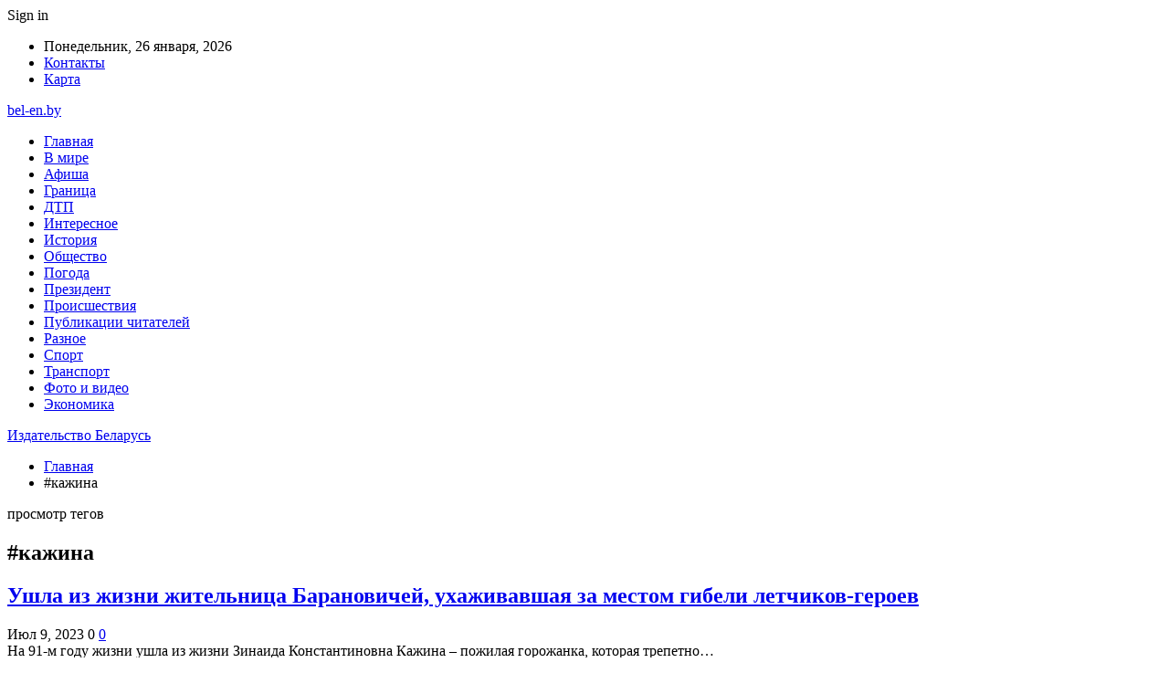

--- FILE ---
content_type: text/html; charset=UTF-8
request_url: https://www.bel-en.by/tag/kazhina
body_size: 16888
content:
	<!DOCTYPE html>
		<!--[if IE 8]>
	<html class="ie ie8" lang="ru-RU"> <![endif]-->
	<!--[if IE 9]>
	<html class="ie ie9" lang="ru-RU"> <![endif]-->
	<!--[if gt IE 9]><!-->
<html lang="ru-RU"> <!--<![endif]-->
	<head>
				<meta charset="UTF-8">
		<meta http-equiv="X-UA-Compatible" content="IE=edge">
		<meta name="viewport" content="width=device-width, initial-scale=1.0">
		<link rel="pingback" href="https://www.bel-en.by/xmlrpc.php"/>

		<meta name='robots' content='index, follow, max-image-preview:large, max-snippet:-1, max-video-preview:-1' />

	<!-- This site is optimized with the Yoast SEO plugin v26.6 - https://yoast.com/wordpress/plugins/seo/ -->
	<title>Архивы #кажина - Издательство Беларусь</title>
	<link rel="canonical" href="http://www.bel-en.by/tag/kazhina" />
	<meta property="og:locale" content="ru_RU" />
	<meta property="og:type" content="article" />
	<meta property="og:title" content="Архивы #кажина - Издательство Беларусь" />
	<meta property="og:url" content="http://www.bel-en.by/tag/kazhina" />
	<meta property="og:site_name" content="Издательство Беларусь" />
	<meta name="twitter:card" content="summary_large_image" />
	<script type="application/ld+json" class="yoast-schema-graph">{"@context":"https://schema.org","@graph":[{"@type":"CollectionPage","@id":"http://www.bel-en.by/tag/kazhina","url":"http://www.bel-en.by/tag/kazhina","name":"Архивы #кажина - Издательство Беларусь","isPartOf":{"@id":"https://www.bel-en.by/#website"},"primaryImageOfPage":{"@id":"http://www.bel-en.by/tag/kazhina#primaryimage"},"image":{"@id":"http://www.bel-en.by/tag/kazhina#primaryimage"},"thumbnailUrl":"https://www.bel-en.by/wp-content/uploads/2023/07/f5190026fafeaf73eae79058ce57e008.jpg","breadcrumb":{"@id":"http://www.bel-en.by/tag/kazhina#breadcrumb"},"inLanguage":"ru-RU"},{"@type":"ImageObject","inLanguage":"ru-RU","@id":"http://www.bel-en.by/tag/kazhina#primaryimage","url":"https://www.bel-en.by/wp-content/uploads/2023/07/f5190026fafeaf73eae79058ce57e008.jpg","contentUrl":"https://www.bel-en.by/wp-content/uploads/2023/07/f5190026fafeaf73eae79058ce57e008.jpg","width":600,"height":374},{"@type":"BreadcrumbList","@id":"http://www.bel-en.by/tag/kazhina#breadcrumb","itemListElement":[{"@type":"ListItem","position":1,"name":"Главная страница","item":"https://www.bel-en.by/"},{"@type":"ListItem","position":2,"name":"#кажина"}]},{"@type":"WebSite","@id":"https://www.bel-en.by/#website","url":"https://www.bel-en.by/","name":"Издательство Беларусь","description":"","potentialAction":[{"@type":"SearchAction","target":{"@type":"EntryPoint","urlTemplate":"https://www.bel-en.by/?s={search_term_string}"},"query-input":{"@type":"PropertyValueSpecification","valueRequired":true,"valueName":"search_term_string"}}],"inLanguage":"ru-RU"}]}</script>
	<!-- / Yoast SEO plugin. -->


<link rel='dns-prefetch' href='//www.bel-en.by' />
<link rel='dns-prefetch' href='//fonts.googleapis.com' />
<link rel="alternate" type="application/rss+xml" title="Издательство Беларусь &raquo; Лента" href="https://www.bel-en.by/feed" />
<link rel="alternate" type="application/rss+xml" title="Издательство Беларусь &raquo; Лента комментариев" href="https://www.bel-en.by/comments/feed" />
<link rel="alternate" type="application/rss+xml" title="Издательство Беларусь &raquo; Лента метки #кажина" href="https://www.bel-en.by/tag/kazhina/feed" />
<style id='wp-img-auto-sizes-contain-inline-css' type='text/css'>
img:is([sizes=auto i],[sizes^="auto," i]){contain-intrinsic-size:3000px 1500px}
/*# sourceURL=wp-img-auto-sizes-contain-inline-css */
</style>
<style id='wp-emoji-styles-inline-css' type='text/css'>

	img.wp-smiley, img.emoji {
		display: inline !important;
		border: none !important;
		box-shadow: none !important;
		height: 1em !important;
		width: 1em !important;
		margin: 0 0.07em !important;
		vertical-align: -0.1em !important;
		background: none !important;
		padding: 0 !important;
	}
/*# sourceURL=wp-emoji-styles-inline-css */
</style>
<style id='wp-block-library-inline-css' type='text/css'>
:root{--wp-block-synced-color:#7a00df;--wp-block-synced-color--rgb:122,0,223;--wp-bound-block-color:var(--wp-block-synced-color);--wp-editor-canvas-background:#ddd;--wp-admin-theme-color:#007cba;--wp-admin-theme-color--rgb:0,124,186;--wp-admin-theme-color-darker-10:#006ba1;--wp-admin-theme-color-darker-10--rgb:0,107,160.5;--wp-admin-theme-color-darker-20:#005a87;--wp-admin-theme-color-darker-20--rgb:0,90,135;--wp-admin-border-width-focus:2px}@media (min-resolution:192dpi){:root{--wp-admin-border-width-focus:1.5px}}.wp-element-button{cursor:pointer}:root .has-very-light-gray-background-color{background-color:#eee}:root .has-very-dark-gray-background-color{background-color:#313131}:root .has-very-light-gray-color{color:#eee}:root .has-very-dark-gray-color{color:#313131}:root .has-vivid-green-cyan-to-vivid-cyan-blue-gradient-background{background:linear-gradient(135deg,#00d084,#0693e3)}:root .has-purple-crush-gradient-background{background:linear-gradient(135deg,#34e2e4,#4721fb 50%,#ab1dfe)}:root .has-hazy-dawn-gradient-background{background:linear-gradient(135deg,#faaca8,#dad0ec)}:root .has-subdued-olive-gradient-background{background:linear-gradient(135deg,#fafae1,#67a671)}:root .has-atomic-cream-gradient-background{background:linear-gradient(135deg,#fdd79a,#004a59)}:root .has-nightshade-gradient-background{background:linear-gradient(135deg,#330968,#31cdcf)}:root .has-midnight-gradient-background{background:linear-gradient(135deg,#020381,#2874fc)}:root{--wp--preset--font-size--normal:16px;--wp--preset--font-size--huge:42px}.has-regular-font-size{font-size:1em}.has-larger-font-size{font-size:2.625em}.has-normal-font-size{font-size:var(--wp--preset--font-size--normal)}.has-huge-font-size{font-size:var(--wp--preset--font-size--huge)}.has-text-align-center{text-align:center}.has-text-align-left{text-align:left}.has-text-align-right{text-align:right}.has-fit-text{white-space:nowrap!important}#end-resizable-editor-section{display:none}.aligncenter{clear:both}.items-justified-left{justify-content:flex-start}.items-justified-center{justify-content:center}.items-justified-right{justify-content:flex-end}.items-justified-space-between{justify-content:space-between}.screen-reader-text{border:0;clip-path:inset(50%);height:1px;margin:-1px;overflow:hidden;padding:0;position:absolute;width:1px;word-wrap:normal!important}.screen-reader-text:focus{background-color:#ddd;clip-path:none;color:#444;display:block;font-size:1em;height:auto;left:5px;line-height:normal;padding:15px 23px 14px;text-decoration:none;top:5px;width:auto;z-index:100000}html :where(.has-border-color){border-style:solid}html :where([style*=border-top-color]){border-top-style:solid}html :where([style*=border-right-color]){border-right-style:solid}html :where([style*=border-bottom-color]){border-bottom-style:solid}html :where([style*=border-left-color]){border-left-style:solid}html :where([style*=border-width]){border-style:solid}html :where([style*=border-top-width]){border-top-style:solid}html :where([style*=border-right-width]){border-right-style:solid}html :where([style*=border-bottom-width]){border-bottom-style:solid}html :where([style*=border-left-width]){border-left-style:solid}html :where(img[class*=wp-image-]){height:auto;max-width:100%}:where(figure){margin:0 0 1em}html :where(.is-position-sticky){--wp-admin--admin-bar--position-offset:var(--wp-admin--admin-bar--height,0px)}@media screen and (max-width:600px){html :where(.is-position-sticky){--wp-admin--admin-bar--position-offset:0px}}

/*# sourceURL=wp-block-library-inline-css */
</style><style id='global-styles-inline-css' type='text/css'>
:root{--wp--preset--aspect-ratio--square: 1;--wp--preset--aspect-ratio--4-3: 4/3;--wp--preset--aspect-ratio--3-4: 3/4;--wp--preset--aspect-ratio--3-2: 3/2;--wp--preset--aspect-ratio--2-3: 2/3;--wp--preset--aspect-ratio--16-9: 16/9;--wp--preset--aspect-ratio--9-16: 9/16;--wp--preset--color--black: #000000;--wp--preset--color--cyan-bluish-gray: #abb8c3;--wp--preset--color--white: #ffffff;--wp--preset--color--pale-pink: #f78da7;--wp--preset--color--vivid-red: #cf2e2e;--wp--preset--color--luminous-vivid-orange: #ff6900;--wp--preset--color--luminous-vivid-amber: #fcb900;--wp--preset--color--light-green-cyan: #7bdcb5;--wp--preset--color--vivid-green-cyan: #00d084;--wp--preset--color--pale-cyan-blue: #8ed1fc;--wp--preset--color--vivid-cyan-blue: #0693e3;--wp--preset--color--vivid-purple: #9b51e0;--wp--preset--gradient--vivid-cyan-blue-to-vivid-purple: linear-gradient(135deg,rgb(6,147,227) 0%,rgb(155,81,224) 100%);--wp--preset--gradient--light-green-cyan-to-vivid-green-cyan: linear-gradient(135deg,rgb(122,220,180) 0%,rgb(0,208,130) 100%);--wp--preset--gradient--luminous-vivid-amber-to-luminous-vivid-orange: linear-gradient(135deg,rgb(252,185,0) 0%,rgb(255,105,0) 100%);--wp--preset--gradient--luminous-vivid-orange-to-vivid-red: linear-gradient(135deg,rgb(255,105,0) 0%,rgb(207,46,46) 100%);--wp--preset--gradient--very-light-gray-to-cyan-bluish-gray: linear-gradient(135deg,rgb(238,238,238) 0%,rgb(169,184,195) 100%);--wp--preset--gradient--cool-to-warm-spectrum: linear-gradient(135deg,rgb(74,234,220) 0%,rgb(151,120,209) 20%,rgb(207,42,186) 40%,rgb(238,44,130) 60%,rgb(251,105,98) 80%,rgb(254,248,76) 100%);--wp--preset--gradient--blush-light-purple: linear-gradient(135deg,rgb(255,206,236) 0%,rgb(152,150,240) 100%);--wp--preset--gradient--blush-bordeaux: linear-gradient(135deg,rgb(254,205,165) 0%,rgb(254,45,45) 50%,rgb(107,0,62) 100%);--wp--preset--gradient--luminous-dusk: linear-gradient(135deg,rgb(255,203,112) 0%,rgb(199,81,192) 50%,rgb(65,88,208) 100%);--wp--preset--gradient--pale-ocean: linear-gradient(135deg,rgb(255,245,203) 0%,rgb(182,227,212) 50%,rgb(51,167,181) 100%);--wp--preset--gradient--electric-grass: linear-gradient(135deg,rgb(202,248,128) 0%,rgb(113,206,126) 100%);--wp--preset--gradient--midnight: linear-gradient(135deg,rgb(2,3,129) 0%,rgb(40,116,252) 100%);--wp--preset--font-size--small: 13px;--wp--preset--font-size--medium: 20px;--wp--preset--font-size--large: 36px;--wp--preset--font-size--x-large: 42px;--wp--preset--spacing--20: 0.44rem;--wp--preset--spacing--30: 0.67rem;--wp--preset--spacing--40: 1rem;--wp--preset--spacing--50: 1.5rem;--wp--preset--spacing--60: 2.25rem;--wp--preset--spacing--70: 3.38rem;--wp--preset--spacing--80: 5.06rem;--wp--preset--shadow--natural: 6px 6px 9px rgba(0, 0, 0, 0.2);--wp--preset--shadow--deep: 12px 12px 50px rgba(0, 0, 0, 0.4);--wp--preset--shadow--sharp: 6px 6px 0px rgba(0, 0, 0, 0.2);--wp--preset--shadow--outlined: 6px 6px 0px -3px rgb(255, 255, 255), 6px 6px rgb(0, 0, 0);--wp--preset--shadow--crisp: 6px 6px 0px rgb(0, 0, 0);}:where(.is-layout-flex){gap: 0.5em;}:where(.is-layout-grid){gap: 0.5em;}body .is-layout-flex{display: flex;}.is-layout-flex{flex-wrap: wrap;align-items: center;}.is-layout-flex > :is(*, div){margin: 0;}body .is-layout-grid{display: grid;}.is-layout-grid > :is(*, div){margin: 0;}:where(.wp-block-columns.is-layout-flex){gap: 2em;}:where(.wp-block-columns.is-layout-grid){gap: 2em;}:where(.wp-block-post-template.is-layout-flex){gap: 1.25em;}:where(.wp-block-post-template.is-layout-grid){gap: 1.25em;}.has-black-color{color: var(--wp--preset--color--black) !important;}.has-cyan-bluish-gray-color{color: var(--wp--preset--color--cyan-bluish-gray) !important;}.has-white-color{color: var(--wp--preset--color--white) !important;}.has-pale-pink-color{color: var(--wp--preset--color--pale-pink) !important;}.has-vivid-red-color{color: var(--wp--preset--color--vivid-red) !important;}.has-luminous-vivid-orange-color{color: var(--wp--preset--color--luminous-vivid-orange) !important;}.has-luminous-vivid-amber-color{color: var(--wp--preset--color--luminous-vivid-amber) !important;}.has-light-green-cyan-color{color: var(--wp--preset--color--light-green-cyan) !important;}.has-vivid-green-cyan-color{color: var(--wp--preset--color--vivid-green-cyan) !important;}.has-pale-cyan-blue-color{color: var(--wp--preset--color--pale-cyan-blue) !important;}.has-vivid-cyan-blue-color{color: var(--wp--preset--color--vivid-cyan-blue) !important;}.has-vivid-purple-color{color: var(--wp--preset--color--vivid-purple) !important;}.has-black-background-color{background-color: var(--wp--preset--color--black) !important;}.has-cyan-bluish-gray-background-color{background-color: var(--wp--preset--color--cyan-bluish-gray) !important;}.has-white-background-color{background-color: var(--wp--preset--color--white) !important;}.has-pale-pink-background-color{background-color: var(--wp--preset--color--pale-pink) !important;}.has-vivid-red-background-color{background-color: var(--wp--preset--color--vivid-red) !important;}.has-luminous-vivid-orange-background-color{background-color: var(--wp--preset--color--luminous-vivid-orange) !important;}.has-luminous-vivid-amber-background-color{background-color: var(--wp--preset--color--luminous-vivid-amber) !important;}.has-light-green-cyan-background-color{background-color: var(--wp--preset--color--light-green-cyan) !important;}.has-vivid-green-cyan-background-color{background-color: var(--wp--preset--color--vivid-green-cyan) !important;}.has-pale-cyan-blue-background-color{background-color: var(--wp--preset--color--pale-cyan-blue) !important;}.has-vivid-cyan-blue-background-color{background-color: var(--wp--preset--color--vivid-cyan-blue) !important;}.has-vivid-purple-background-color{background-color: var(--wp--preset--color--vivid-purple) !important;}.has-black-border-color{border-color: var(--wp--preset--color--black) !important;}.has-cyan-bluish-gray-border-color{border-color: var(--wp--preset--color--cyan-bluish-gray) !important;}.has-white-border-color{border-color: var(--wp--preset--color--white) !important;}.has-pale-pink-border-color{border-color: var(--wp--preset--color--pale-pink) !important;}.has-vivid-red-border-color{border-color: var(--wp--preset--color--vivid-red) !important;}.has-luminous-vivid-orange-border-color{border-color: var(--wp--preset--color--luminous-vivid-orange) !important;}.has-luminous-vivid-amber-border-color{border-color: var(--wp--preset--color--luminous-vivid-amber) !important;}.has-light-green-cyan-border-color{border-color: var(--wp--preset--color--light-green-cyan) !important;}.has-vivid-green-cyan-border-color{border-color: var(--wp--preset--color--vivid-green-cyan) !important;}.has-pale-cyan-blue-border-color{border-color: var(--wp--preset--color--pale-cyan-blue) !important;}.has-vivid-cyan-blue-border-color{border-color: var(--wp--preset--color--vivid-cyan-blue) !important;}.has-vivid-purple-border-color{border-color: var(--wp--preset--color--vivid-purple) !important;}.has-vivid-cyan-blue-to-vivid-purple-gradient-background{background: var(--wp--preset--gradient--vivid-cyan-blue-to-vivid-purple) !important;}.has-light-green-cyan-to-vivid-green-cyan-gradient-background{background: var(--wp--preset--gradient--light-green-cyan-to-vivid-green-cyan) !important;}.has-luminous-vivid-amber-to-luminous-vivid-orange-gradient-background{background: var(--wp--preset--gradient--luminous-vivid-amber-to-luminous-vivid-orange) !important;}.has-luminous-vivid-orange-to-vivid-red-gradient-background{background: var(--wp--preset--gradient--luminous-vivid-orange-to-vivid-red) !important;}.has-very-light-gray-to-cyan-bluish-gray-gradient-background{background: var(--wp--preset--gradient--very-light-gray-to-cyan-bluish-gray) !important;}.has-cool-to-warm-spectrum-gradient-background{background: var(--wp--preset--gradient--cool-to-warm-spectrum) !important;}.has-blush-light-purple-gradient-background{background: var(--wp--preset--gradient--blush-light-purple) !important;}.has-blush-bordeaux-gradient-background{background: var(--wp--preset--gradient--blush-bordeaux) !important;}.has-luminous-dusk-gradient-background{background: var(--wp--preset--gradient--luminous-dusk) !important;}.has-pale-ocean-gradient-background{background: var(--wp--preset--gradient--pale-ocean) !important;}.has-electric-grass-gradient-background{background: var(--wp--preset--gradient--electric-grass) !important;}.has-midnight-gradient-background{background: var(--wp--preset--gradient--midnight) !important;}.has-small-font-size{font-size: var(--wp--preset--font-size--small) !important;}.has-medium-font-size{font-size: var(--wp--preset--font-size--medium) !important;}.has-large-font-size{font-size: var(--wp--preset--font-size--large) !important;}.has-x-large-font-size{font-size: var(--wp--preset--font-size--x-large) !important;}
/*# sourceURL=global-styles-inline-css */
</style>

<style id='classic-theme-styles-inline-css' type='text/css'>
/*! This file is auto-generated */
.wp-block-button__link{color:#fff;background-color:#32373c;border-radius:9999px;box-shadow:none;text-decoration:none;padding:calc(.667em + 2px) calc(1.333em + 2px);font-size:1.125em}.wp-block-file__button{background:#32373c;color:#fff;text-decoration:none}
/*# sourceURL=/wp-includes/css/classic-themes.min.css */
</style>
<link rel='stylesheet' id='bf-slick-css' href='https://www.bel-en.by/wp-content/themes/publisher/includes/libs/better-framework/assets/css/slick.min.css?ver=3.10.22' type='text/css' media='all' />
<link rel='stylesheet' id='pretty-photo-css' href='https://www.bel-en.by/wp-content/themes/publisher/includes/libs/better-framework/assets/css/pretty-photo.min.css?ver=3.10.22' type='text/css' media='all' />
<link rel='stylesheet' id='bs-icons-css' href='https://www.bel-en.by/wp-content/themes/publisher/includes/libs/better-framework/assets/css/bs-icons.css?ver=3.10.22' type='text/css' media='all' />
<link rel='stylesheet' id='theme-libs-css' href='https://www.bel-en.by/wp-content/themes/publisher/css/theme-libs.min.css?ver=7.7.0' type='text/css' media='all' />
<link rel='stylesheet' id='fontawesome-css' href='https://www.bel-en.by/wp-content/themes/publisher/includes/libs/better-framework/assets/css/font-awesome.min.css?ver=3.10.22' type='text/css' media='all' />
<link rel='stylesheet' id='publisher-css' href='https://www.bel-en.by/wp-content/themes/publisher/style-7.7.0.min.css?ver=7.7.0' type='text/css' media='all' />
<link rel='stylesheet' id='better-framework-main-fonts-css' href='https://fonts.googleapis.com/css?family=Roboto:400,500,400italic&#038;subset=greek' type='text/css' media='all' />
<script type="text/javascript" src="https://www.bel-en.by/wp-includes/js/jquery/jquery.min.js?ver=3.7.1" id="jquery-core-js"></script>
<script type="text/javascript" src="https://www.bel-en.by/wp-includes/js/jquery/jquery-migrate.min.js?ver=3.4.1" id="jquery-migrate-js"></script>
<link rel="https://api.w.org/" href="https://www.bel-en.by/wp-json/" /><link rel="alternate" title="JSON" type="application/json" href="https://www.bel-en.by/wp-json/wp/v2/tags/809" /><link rel="EditURI" type="application/rsd+xml" title="RSD" href="https://www.bel-en.by/xmlrpc.php?rsd" />
<meta name="generator" content="WordPress 6.9" />
<!-- Yandex.Metrika counter -->
<script type="text/javascript" >
   (function(m,e,t,r,i,k,a){m[i]=m[i]||function(){(m[i].a=m[i].a||[]).push(arguments)};
   m[i].l=1*new Date();
   for (var j = 0; j < document.scripts.length; j++) {if (document.scripts[j].src === r) { return; }}
   k=e.createElement(t),a=e.getElementsByTagName(t)[0],k.async=1,k.src=r,a.parentNode.insertBefore(k,a)})
   (window, document, "script", "https://mc.yandex.ru/metrika/tag.js", "ym");

   ym(92958402, "init", {
        clickmap:true,
        trackLinks:true,
        accurateTrackBounce:true,
        webvisor:true,
        ecommerce:"dataLayer"
   });
</script>
<noscript><div><img src="https://mc.yandex.ru/watch/92958402" style="position:absolute; left:-9999px;" alt="" /></div></noscript>
<!-- /Yandex.Metrika counter --><script type="application/ld+json">{
    "@context": "http:\/\/schema.org\/",
    "@type": "Organization",
    "@id": "#organization",
    "url": "https:\/\/www.bel-en.by\/",
    "name": "\u0418\u0437\u0434\u0430\u0442\u0435\u043b\u044c\u0441\u0442\u0432\u043e \u0411\u0435\u043b\u0430\u0440\u0443\u0441\u044c",
    "description": ""
}</script>
<script type="application/ld+json">{
    "@context": "http:\/\/schema.org\/",
    "@type": "WebSite",
    "name": "\u0418\u0437\u0434\u0430\u0442\u0435\u043b\u044c\u0441\u0442\u0432\u043e \u0411\u0435\u043b\u0430\u0440\u0443\u0441\u044c",
    "alternateName": "",
    "url": "https:\/\/www.bel-en.by\/"
}</script>
<link rel='stylesheet' id='7.7.0-1767566600' href='https://www.bel-en.by/wp-content/bs-booster-cache/4a6b65ab9ff98d3c93d6be8c0e53e812.css' type='text/css' media='all' />
<link rel="icon" href="https://www.bel-en.by/wp-content/uploads/2021/02/slide-0-kopirovat.jpg" sizes="32x32" />
<link rel="icon" href="https://www.bel-en.by/wp-content/uploads/2021/02/slide-0-kopirovat.jpg" sizes="192x192" />
<link rel="apple-touch-icon" href="https://www.bel-en.by/wp-content/uploads/2021/02/slide-0-kopirovat.jpg" />
<meta name="msapplication-TileImage" content="https://www.bel-en.by/wp-content/uploads/2021/02/slide-0-kopirovat.jpg" />
	</head>

<body class="archive tag tag-kazhina tag-809 wp-theme-publisher bs-theme bs-publisher bs-publisher-clean-magazine active-light-box active-top-line ltr close-rh page-layout-2-col-right full-width active-sticky-sidebar main-menu-sticky-smart  bs-ll-a" dir="ltr">
		<div class="main-wrap content-main-wrap">
			<header id="header" class="site-header header-style-2 boxed" itemscope="itemscope" itemtype="https://schema.org/WPHeader">

		<section class="topbar topbar-style-1 hidden-xs hidden-xs">
	<div class="content-wrap">
		<div class="container">
			<div class="topbar-inner clearfix">

									<div class="section-links">
													<a class="topbar-sign-in "
							   data-toggle="modal" data-target="#bsLoginModal">
								<i class="fa fa-user-circle"></i> Sign in							</a>

							<div class="modal sign-in-modal fade" id="bsLoginModal" tabindex="-1" role="dialog"
							     style="display: none">
								<div class="modal-dialog" role="document">
									<div class="modal-content">
											<span class="close-modal" data-dismiss="modal" aria-label="Close"><i
														class="fa fa-close"></i></span>
										<div class="modal-body">
											<div id="form_24985_" class="bs-shortcode bs-login-shortcode ">
		<div class="bs-login bs-type-login"  style="display:none">

					<div class="bs-login-panel bs-login-sign-panel bs-current-login-panel">
								<form name="loginform"
				      action="https://www.bel-en.by/wp-login.php" method="post">

					
					<div class="login-header">
						<span class="login-icon fa fa-user-circle main-color"></span>
						<p>Welcome, Login to your account.</p>
					</div>
					
					<div class="login-field login-username">
						<input type="text" name="log" id="form_24985_user_login" class="input"
						       value="" size="20"
						       placeholder="Username or Email..." required/>
					</div>

					<div class="login-field login-password">
						<input type="password" name="pwd" id="form_24985_user_pass"
						       class="input"
						       value="" size="20" placeholder="Password..."
						       required/>
					</div>

					
					<div class="login-field">
						<a href="https://www.bel-en.by/wp-login.php?action=lostpassword&redirect_to=https%3A%2F%2Fwww.bel-en.by%2Ftag%2Fkazhina"
						   class="go-reset-panel">Forget password?</a>

													<span class="login-remember">
							<input class="remember-checkbox" name="rememberme" type="checkbox"
							       id="form_24985_rememberme"
							       value="forever"  />
							<label class="remember-label">Remember me</label>
						</span>
											</div>

					
					<div class="login-field login-submit">
						<input type="submit" name="wp-submit"
						       class="button-primary login-btn"
						       value="Log In"/>
						<input type="hidden" name="redirect_to" value="https://www.bel-en.by/tag/kazhina"/>
					</div>

									</form>
			</div>

			<div class="bs-login-panel bs-login-reset-panel">

				<span class="go-login-panel"><i
							class="fa fa-angle-left"></i> Sign in</span>

				<div class="bs-login-reset-panel-inner">
					<div class="login-header">
						<span class="login-icon fa fa-support"></span>
						<p>Recover your password.</p>
						<p>A password will be e-mailed to you.</p>
					</div>
										<form name="lostpasswordform" id="form_24985_lostpasswordform"
					      action="https://www.bel-en.by/wp-login.php?action=lostpassword"
					      method="post">

						<div class="login-field reset-username">
							<input type="text" name="user_login" class="input" value=""
							       placeholder="Username or Email..."
							       required/>
						</div>

						
						<div class="login-field reset-submit">

							<input type="hidden" name="redirect_to" value=""/>
							<input type="submit" name="wp-submit" class="login-btn"
							       value="Send My Password"/>

						</div>
					</form>
				</div>
			</div>
			</div>
	</div>
										</div>
									</div>
								</div>
							</div>
												</div>
				
				<div class="section-menu">
						<div id="menu-top" class="menu top-menu-wrapper" role="navigation" itemscope="itemscope" itemtype="https://schema.org/SiteNavigationElement">
		<nav class="top-menu-container">

			<ul id="top-navigation" class="top-menu menu clearfix bsm-pure">
									<li id="topbar-date" class="menu-item menu-item-date">
					<span
						class="topbar-date">Понедельник, 26 января, 2026</span>
					</li>
					<li id="menu-item-34" class="menu-item menu-item-type-post_type menu-item-object-page better-anim-fade menu-item-34"><a href="https://www.bel-en.by/kontakty">Контакты</a></li>
<li id="menu-item-75" class="menu-item menu-item-type-custom menu-item-object-custom better-anim-fade menu-item-75"><a href="/sitemap.xml">Карта</a></li>
			</ul>

		</nav>
	</div>
				</div>
			</div>
		</div>
	</div>
</section>
		<div class="header-inner">
			<div class="content-wrap">
				<div class="container">
					<div class="row">
						<div class="row-height">
							<div class="logo-col col-xs-12">
								<div class="col-inside">
									<div id="site-branding" class="site-branding">
	<p  id="site-title" class="logo h1 text-logo">
	<a href="https://www.bel-en.by/" itemprop="url" rel="home">
		bel-en.by	</a>
</p>
</div><!-- .site-branding -->
								</div>
							</div>
													</div>
					</div>
				</div>
			</div>
		</div>

		<div id="menu-main" class="menu main-menu-wrapper" role="navigation" itemscope="itemscope" itemtype="https://schema.org/SiteNavigationElement">
	<div class="main-menu-inner">
		<div class="content-wrap">
			<div class="container">

				<nav class="main-menu-container">
					<ul id="main-navigation" class="main-menu menu bsm-pure clearfix">
						<li id="menu-item-30" class="menu-item menu-item-type-custom menu-item-object-custom better-anim-fade menu-item-30"><a href="https://bel-en.by/">Главная</a></li>
<li id="menu-item-31" class="menu-item menu-item-type-taxonomy menu-item-object-category menu-term-1 better-anim-fade menu-item-31"><a href="https://www.bel-en.by/category/v-mire">В мире</a></li>
<li id="menu-item-60" class="menu-item menu-item-type-taxonomy menu-item-object-category menu-term-8 better-anim-fade menu-item-60"><a href="https://www.bel-en.by/category/afisha">Афиша</a></li>
<li id="menu-item-61" class="menu-item menu-item-type-taxonomy menu-item-object-category menu-term-9 better-anim-fade menu-item-61"><a href="https://www.bel-en.by/category/granicza">Граница</a></li>
<li id="menu-item-62" class="menu-item menu-item-type-taxonomy menu-item-object-category menu-term-6 better-anim-fade menu-item-62"><a href="https://www.bel-en.by/category/dtp">ДТП</a></li>
<li id="menu-item-63" class="menu-item menu-item-type-taxonomy menu-item-object-category menu-term-10 better-anim-fade menu-item-63"><a href="https://www.bel-en.by/category/interesnoe">Интересное</a></li>
<li id="menu-item-64" class="menu-item menu-item-type-taxonomy menu-item-object-category menu-term-11 better-anim-fade menu-item-64"><a href="https://www.bel-en.by/category/istoriya">История</a></li>
<li id="menu-item-65" class="menu-item menu-item-type-taxonomy menu-item-object-category menu-term-4 better-anim-fade menu-item-65"><a href="https://www.bel-en.by/category/obshhestvo">Общество</a></li>
<li id="menu-item-66" class="menu-item menu-item-type-taxonomy menu-item-object-category menu-term-7 better-anim-fade menu-item-66"><a href="https://www.bel-en.by/category/pogoda">Погода</a></li>
<li id="menu-item-67" class="menu-item menu-item-type-taxonomy menu-item-object-category menu-term-12 better-anim-fade menu-item-67"><a href="https://www.bel-en.by/category/prezident">Президент</a></li>
<li id="menu-item-68" class="menu-item menu-item-type-taxonomy menu-item-object-category menu-term-13 better-anim-fade menu-item-68"><a href="https://www.bel-en.by/category/proisshestviya">Происшествия</a></li>
<li id="menu-item-69" class="menu-item menu-item-type-taxonomy menu-item-object-category menu-term-5 better-anim-fade menu-item-69"><a href="https://www.bel-en.by/category/publikaczii-chitatelej">Публикации читателей</a></li>
<li id="menu-item-70" class="menu-item menu-item-type-taxonomy menu-item-object-category menu-term-17 better-anim-fade menu-item-70"><a href="https://www.bel-en.by/category/raznoe">Разное</a></li>
<li id="menu-item-71" class="menu-item menu-item-type-taxonomy menu-item-object-category menu-term-14 better-anim-fade menu-item-71"><a href="https://www.bel-en.by/category/sport">Спорт</a></li>
<li id="menu-item-72" class="menu-item menu-item-type-taxonomy menu-item-object-category menu-term-16 better-anim-fade menu-item-72"><a href="https://www.bel-en.by/category/transport">Транспорт</a></li>
<li id="menu-item-73" class="menu-item menu-item-type-taxonomy menu-item-object-category menu-term-15 better-anim-fade menu-item-73"><a href="https://www.bel-en.by/category/foto-i-video">Фото и видео</a></li>
<li id="menu-item-74" class="menu-item menu-item-type-taxonomy menu-item-object-category menu-term-18 better-anim-fade menu-item-74"><a href="https://www.bel-en.by/category/ekonomika">Экономика</a></li>
					</ul><!-- #main-navigation -->
									</nav><!-- .main-menu-container -->

			</div>
		</div>
	</div>
</div><!-- .menu -->
	</header><!-- .header -->
	<div class="rh-header clearfix dark deferred-block-exclude">
		<div class="rh-container clearfix">

			<div class="menu-container close">
				<span class="menu-handler"><span class="lines"></span></span>
			</div><!-- .menu-container -->

			<div class="logo-container rh-text-logo">
				<a href="https://www.bel-en.by/" itemprop="url" rel="home">
					Издательство Беларусь				</a>
			</div><!-- .logo-container -->
		</div><!-- .rh-container -->
	</div><!-- .rh-header -->
<nav role="navigation" aria-label="Breadcrumbs" class="bf-breadcrumb clearfix bc-top-style"><div class="content-wrap"><div class="container bf-breadcrumb-container"><ul class="bf-breadcrumb-items" itemscope itemtype="http://schema.org/BreadcrumbList"><meta name="numberOfItems" content="2" /><meta name="itemListOrder" content="Ascending" /><li itemprop="itemListElement" itemscope itemtype="http://schema.org/ListItem" class="bf-breadcrumb-item bf-breadcrumb-begin"><a itemprop="item" href="https://www.bel-en.by" rel="home"><span itemprop="name">Главная</span></a><meta itemprop="position" content="1" /></li><li itemprop="itemListElement" itemscope itemtype="http://schema.org/ListItem" class="bf-breadcrumb-item bf-breadcrumb-end"><span itemprop="name">#кажина</span><meta itemprop="item" content="https://www.bel-en.by/tag/kazhina"/><meta itemprop="position" content="2" /></li></ul></div></div></nav><div class="content-wrap">
		<main id="content" class="content-container">

		<div class="container layout-2-col layout-2-col-1 layout-right-sidebar layout-bc-before">
			<div class="row main-section">
										<div class="col-sm-8 content-column">
							<section class="archive-title tag-title with-action">
	<div class="pre-title"><span>просмотр тегов</span></div>

	<div class="actions-container">
		<a class="rss-link" href="https://www.bel-en.by/tag/kazhina/feed"><i class="fa fa-rss"></i></a>
	</div>

	<h1 class="page-heading"><span class="h-title">#кажина</span></h1>

	</section>
	<div class="listing listing-grid listing-grid-1 clearfix columns-2">
		<article class="post-4394 type-post format-standard has-post-thumbnail   listing-item listing-item-grid listing-item-grid-1 main-term-4">
	<div class="item-inner">
					<div class="featured clearfix">
								<a  title="Ушла из жизни жительница Барановичей, ухаживавшая за местом гибели летчиков-героев" data-src="https://www.bel-en.by/wp-content/uploads/2023/07/f5190026fafeaf73eae79058ce57e008.jpg" data-bs-srcset="{&quot;baseurl&quot;:&quot;https:\/\/www.bel-en.by\/wp-content\/uploads\/2023\/07\/&quot;,&quot;sizes&quot;:{&quot;600&quot;:&quot;f5190026fafeaf73eae79058ce57e008.jpg&quot;}}"						class="img-holder" href="https://www.bel-en.by/obshhestvo/ushla-iz-zhizni-zhitelnicza-baranovichej-uhazhivavshaya-za-mestom-gibeli-letchikov-geroev.html"></a>

							</div>
		<h2 class="title">		<a href="https://www.bel-en.by/obshhestvo/ushla-iz-zhizni-zhitelnicza-baranovichej-uhazhivavshaya-za-mestom-gibeli-letchikov-geroev.html" class="post-title post-url">
			Ушла из жизни жительница Барановичей, ухаживавшая за местом гибели летчиков-героев		</a>
		</h2>		<div class="post-meta">

							<span class="time"><time class="post-published updated"
				                         datetime="2023-07-09T19:07:11+03:00">Июл 9, 2023</time></span>
									<span class="share rank-default"><i class="bf-icon  fa fa-share-alt"></i> 0</span>
					<a href="https://www.bel-en.by/obshhestvo/ushla-iz-zhizni-zhitelnicza-baranovichej-uhazhivavshaya-za-mestom-gibeli-letchikov-geroev.html#respond" title="Оставить комментарий дальше: &quot;Ушла из жизни жительница Барановичей, ухаживавшая за местом гибели летчиков-героев&quot;" class="comments"><i class="fa fa-comments-o"></i> 0</a>		</div>
					<div class="post-summary">
				На 91-м году жизни ушла из жизни Зинаида Константиновна Кажина &ndash; пожилая горожанка, которая трепетно&hellip;			</div>
			</div>
	</article >
	</div>
							</div><!-- .content-column -->
												<div class="col-sm-4 sidebar-column sidebar-column-primary">
							<aside id="sidebar-primary-sidebar" class="sidebar" role="complementary" aria-label="Primary Sidebar Sidebar" itemscope="itemscope" itemtype="https://schema.org/WPSideBar">
	<div id="search-2" class=" h-ni w-nt primary-sidebar-widget widget widget_search"><form role="search" method="get" class="search-form clearfix" action="https://www.bel-en.by">
	<input type="search" class="search-field"
	       placeholder="Поиск..."
	       value="" name="s"
	       title="Искать:"
	       autocomplete="off">
	<input type="submit" class="search-submit" value="Поиск">
</form><!-- .search-form -->
</div><div id="bs-thumbnail-listing-1-2" class=" h-ni h-bg h-bg-507299 w-t primary-sidebar-widget widget widget_bs-thumbnail-listing-1"><div class=" bs-listing bs-listing-listing-thumbnail-1 bs-listing-single-tab">		<p class="section-heading sh-t3 sh-s7 main-term-none">

		
							<span class="h-text main-term-none main-link">
						 Интересное:					</span>
			
		
		</p>
			<div class="listing listing-thumbnail listing-tb-1 clearfix columns-1">
		<div class="post-5174 type-post format-standard has-post-thumbnail   listing-item listing-item-thumbnail listing-item-tb-1 main-term-8">
	<div class="item-inner clearfix">
					<div class="featured featured-type-featured-image">
				<a  title="Велопарад на шпильках пройдет в Бресте 29 июля 2023" data-src="https://www.bel-en.by/wp-content/uploads/2023/07/e7cfaf64a71af1291fda347a23f21f88.jpg" data-bs-srcset="{&quot;baseurl&quot;:&quot;https:\/\/www.bel-en.by\/wp-content\/uploads\/2023\/07\/&quot;,&quot;sizes&quot;:{&quot;435&quot;:&quot;e7cfaf64a71af1291fda347a23f21f88.jpg&quot;}}"						class="img-holder" href="https://www.bel-en.by/afisha/veloparad-na-shpilkah-projdet-v-breste-29-iyulya-2023.html"></a>
							</div>
		<p class="title">		<a href="https://www.bel-en.by/afisha/veloparad-na-shpilkah-projdet-v-breste-29-iyulya-2023.html" class="post-url post-title">
			Велопарад на шпильках пройдет в Бресте 29 июля 2023		</a>
		</p>	</div>
	</div >
	<div class="post-3728 type-post format-standard has-post-thumbnail   listing-item listing-item-thumbnail listing-item-tb-1 main-term-18">
	<div class="item-inner clearfix">
					<div class="featured featured-type-featured-image">
				<a  title="Где дешевле безлимит: что предлагают белорусские мобильные операторы" data-src="https://www.bel-en.by/wp-content/uploads/2023/06/0363b210ea86f4a10773d4cb3d435070.jpg" data-bs-srcset="{&quot;baseurl&quot;:&quot;https:\/\/www.bel-en.by\/wp-content\/uploads\/2023\/06\/&quot;,&quot;sizes&quot;:{&quot;600&quot;:&quot;0363b210ea86f4a10773d4cb3d435070.jpg&quot;}}"						class="img-holder" href="https://www.bel-en.by/ekonomika/gde-deshevle-bezlimit-chto-predlagayut-belorusskie-mobilnye-operatory.html"></a>
							</div>
		<p class="title">		<a href="https://www.bel-en.by/ekonomika/gde-deshevle-bezlimit-chto-predlagayut-belorusskie-mobilnye-operatory.html" class="post-url post-title">
			Где дешевле безлимит: что предлагают белорусские мобильные&hellip;		</a>
		</p>	</div>
	</div >
	<div class="post-5078 type-post format-standard has-post-thumbnail   listing-item listing-item-thumbnail listing-item-tb-1 main-term-4">
	<div class="item-inner clearfix">
					<div class="featured featured-type-featured-image">
				<a  title="Кого могут отправить в ЛТП? Опубликованы изменения в закон" data-src="https://www.bel-en.by/wp-content/uploads/2023/07/55639c2f79550f4f51135b874d9ebf2b.jpg" data-bs-srcset="{&quot;baseurl&quot;:&quot;https:\/\/www.bel-en.by\/wp-content\/uploads\/2023\/07\/&quot;,&quot;sizes&quot;:{&quot;600&quot;:&quot;55639c2f79550f4f51135b874d9ebf2b.jpg&quot;}}"						class="img-holder" href="https://www.bel-en.by/obshhestvo/kogo-mogut-otpravit-v-ltp-opublikovany-izmeneniya-v-zakon.html"></a>
							</div>
		<p class="title">		<a href="https://www.bel-en.by/obshhestvo/kogo-mogut-otpravit-v-ltp-opublikovany-izmeneniya-v-zakon.html" class="post-url post-title">
			Кого могут отправить в ЛТП? Опубликованы изменения в закон		</a>
		</p>	</div>
	</div >
	<div class="post-4894 type-post format-standard has-post-thumbnail   listing-item listing-item-thumbnail listing-item-tb-1 main-term-13">
	<div class="item-inner clearfix">
					<div class="featured featured-type-featured-image">
				<a  title="Пенсионер в попытке заработать на бирже лишился крупной суммы денег. Случай в Брестской области" data-src="https://www.bel-en.by/wp-content/uploads/2023/07/30d25abc9363eddaca6aa8ccb6f0b312.jpg" data-bs-srcset="{&quot;baseurl&quot;:&quot;https:\/\/www.bel-en.by\/wp-content\/uploads\/2023\/07\/&quot;,&quot;sizes&quot;:{&quot;600&quot;:&quot;30d25abc9363eddaca6aa8ccb6f0b312.jpg&quot;}}"						class="img-holder" href="https://www.bel-en.by/proisshestviya/pensioner-v-popytke-zarabotat-na-birzhe-lishilsya-krupnoj-summy-deneg-sluchaj-v-brestskoj-oblasti.html"></a>
							</div>
		<p class="title">		<a href="https://www.bel-en.by/proisshestviya/pensioner-v-popytke-zarabotat-na-birzhe-lishilsya-krupnoj-summy-deneg-sluchaj-v-brestskoj-oblasti.html" class="post-url post-title">
			Пенсионер в попытке заработать на бирже лишился крупной&hellip;		</a>
		</p>	</div>
	</div >
	<div class="post-3651 type-post format-standard has-post-thumbnail   listing-item listing-item-thumbnail listing-item-tb-1 main-term-1">
	<div class="item-inner clearfix">
					<div class="featured featured-type-featured-image">
				<a  title="Мужчина смог провести контрабанду через границу, но попался уже по дороге в Вильнюс" data-src="https://www.bel-en.by/wp-content/uploads/2023/06/0921717b9b5f7e2666c706ca0984c626.jpg" data-bs-srcset="{&quot;baseurl&quot;:&quot;https:\/\/www.bel-en.by\/wp-content\/uploads\/2023\/06\/&quot;,&quot;sizes&quot;:{&quot;600&quot;:&quot;0921717b9b5f7e2666c706ca0984c626.jpg&quot;}}"						class="img-holder" href="https://www.bel-en.by/v-mire/muzhchina-smog-provesti-kontrabandu-cherez-graniczu-no-popalsya-uzhe-po-doroge-v-vilnyus.html"></a>
							</div>
		<p class="title">		<a href="https://www.bel-en.by/v-mire/muzhchina-smog-provesti-kontrabandu-cherez-graniczu-no-popalsya-uzhe-po-doroge-v-vilnyus.html" class="post-url post-title">
			Мужчина смог провести контрабанду через границу, но попался&hellip;		</a>
		</p>	</div>
	</div >
	</div>
	</div></div><div id="tag_cloud-2" class=" h-ni h-bg h-bg-507299 w-nt primary-sidebar-widget widget widget_tag_cloud"><div class="section-heading sh-t3 sh-s7"><span class="h-text">Метки</span></div><div class="tagcloud"><a href="https://www.bel-en.by/tag/tochka" class="tag-cloud-link tag-link-73 tag-link-position-1" style="font-size: 10.545454545455pt;" aria-label="#tochka (31 элемент)">#tochka</a>
<a href="https://www.bel-en.by/tag/avto" class="tag-cloud-link tag-link-68 tag-link-position-2" style="font-size: 14pt;" aria-label="#авто (76 элементов)">#авто</a>
<a href="https://www.bel-en.by/tag/avtobus" class="tag-cloud-link tag-link-33 tag-link-position-3" style="font-size: 8.2727272727273pt;" aria-label="#автобус (17 элементов)">#автобус</a>
<a href="https://www.bel-en.by/tag/baranovichi" class="tag-cloud-link tag-link-28 tag-link-position-4" style="font-size: 11.636363636364pt;" aria-label="#барановичи (42 элемента)">#барановичи</a>
<a href="https://www.bel-en.by/tag/belarus" class="tag-cloud-link tag-link-23 tag-link-position-5" style="font-size: 22pt;" aria-label="#беларусь (593 элемента)">#беларусь</a>
<a href="https://www.bel-en.by/tag/beryoza" class="tag-cloud-link tag-link-139 tag-link-position-6" style="font-size: 8.4545454545455pt;" aria-label="#берёза (18 элементов)">#берёза</a>
<a href="https://www.bel-en.by/tag/brest" class="tag-cloud-link tag-link-20 tag-link-position-7" style="font-size: 21.090909090909pt;" aria-label="#брест (464 элемента)">#брест</a>
<a href="https://www.bel-en.by/tag/brestskaya_oblast" class="tag-cloud-link tag-link-27 tag-link-position-8" style="font-size: 19.090909090909pt;" aria-label="#брестская_область (280 элементов)">#брестская_область</a>
<a href="https://www.bel-en.by/tag/velo" class="tag-cloud-link tag-link-62 tag-link-position-9" style="font-size: 9pt;" aria-label="#вело (21 элемент)">#вело</a>
<a href="https://www.bel-en.by/tag/vuz" class="tag-cloud-link tag-link-188 tag-link-position-10" style="font-size: 8pt;" aria-label="#вуз (16 элементов)">#вуз</a>
<a href="https://www.bel-en.by/tag/gandbol" class="tag-cloud-link tag-link-158 tag-link-position-11" style="font-size: 8pt;" aria-label="#гандбол (16 элементов)">#гандбол</a>
<a href="https://www.bel-en.by/tag/germaniya" class="tag-cloud-link tag-link-94 tag-link-position-12" style="font-size: 9.1818181818182pt;" aria-label="#германия (22 элемента)">#германия</a>
<a href="https://www.bel-en.by/tag/gibel" class="tag-cloud-link tag-link-81 tag-link-position-13" style="font-size: 12.181818181818pt;" aria-label="#гибель (48 элементов)">#гибель</a>
<a href="https://www.bel-en.by/tag/grodnenskaya_oblast" class="tag-cloud-link tag-link-60 tag-link-position-14" style="font-size: 8.4545454545455pt;" aria-label="#гродненская_область (18 элементов)">#гродненская_область</a>
<a href="https://www.bel-en.by/tag/grodno" class="tag-cloud-link tag-link-99 tag-link-position-15" style="font-size: 9.3636363636364pt;" aria-label="#гродно (23 элемента)">#гродно</a>
<a href="https://www.bel-en.by/tag/dalnobojshhik" class="tag-cloud-link tag-link-31 tag-link-position-16" style="font-size: 9.8181818181818pt;" aria-label="#дальнобойщик (26 элементов)">#дальнобойщик</a>
<a href="https://www.bel-en.by/tag/denga" class="tag-cloud-link tag-link-133 tag-link-position-17" style="font-size: 8.8181818181818pt;" aria-label="#деньга (20 элементов)">#деньга</a>
<a href="https://www.bel-en.by/tag/deti" class="tag-cloud-link tag-link-42 tag-link-position-18" style="font-size: 11.909090909091pt;" aria-label="#дети (45 элементов)">#дети</a>
<a href="https://www.bel-en.by/tag/zhivotnoe" class="tag-cloud-link tag-link-91 tag-link-position-19" style="font-size: 10pt;" aria-label="#животное (27 элементов)">#животное</a>
<a href="https://www.bel-en.by/tag/zarplata" class="tag-cloud-link tag-link-52 tag-link-position-20" style="font-size: 10.818181818182pt;" aria-label="#зарплата (34 элемента)">#зарплата</a>
<a href="https://www.bel-en.by/tag/zdorove" class="tag-cloud-link tag-link-143 tag-link-position-21" style="font-size: 9.1818181818182pt;" aria-label="#здоровье (22 элемента)">#здоровье</a>
<a href="https://www.bel-en.by/tag/kamenecz" class="tag-cloud-link tag-link-78 tag-link-position-22" style="font-size: 9.3636363636364pt;" aria-label="#каменец (23 элемента)">#каменец</a>
<a href="https://www.bel-en.by/tag/kobrin" class="tag-cloud-link tag-link-96 tag-link-position-23" style="font-size: 9pt;" aria-label="#кобрин (21 элемент)">#кобрин</a>
<a href="https://www.bel-en.by/tag/kontrabanda" class="tag-cloud-link tag-link-172 tag-link-position-24" style="font-size: 10.363636363636pt;" aria-label="#контрабанда (30 элементов)">#контрабанда</a>
<a href="https://www.bel-en.by/tag/krazha" class="tag-cloud-link tag-link-206 tag-link-position-25" style="font-size: 9.3636363636364pt;" aria-label="#кража (23 элемента)">#кража</a>
<a href="https://www.bel-en.by/tag/litva" class="tag-cloud-link tag-link-44 tag-link-position-26" style="font-size: 9.3636363636364pt;" aria-label="#литва (23 элемента)">#литва</a>
<a href="https://www.bel-en.by/tag/mediczina" class="tag-cloud-link tag-link-180 tag-link-position-27" style="font-size: 9.1818181818182pt;" aria-label="#медицина (22 элемента)">#медицина</a>
<a href="https://www.bel-en.by/tag/minsk" class="tag-cloud-link tag-link-105 tag-link-position-28" style="font-size: 13.090909090909pt;" aria-label="#минск (60 элементов)">#минск</a>
<a href="https://www.bel-en.by/tag/minskaya_oblast" class="tag-cloud-link tag-link-70 tag-link-position-29" style="font-size: 9pt;" aria-label="#минская_область (21 элемент)">#минская_область</a>
<a href="https://www.bel-en.by/tag/moshennichestvo" class="tag-cloud-link tag-link-218 tag-link-position-30" style="font-size: 11.090909090909pt;" aria-label="#мошенничество (36 элементов)">#мошенничество</a>
<a href="https://www.bel-en.by/tag/nalog" class="tag-cloud-link tag-link-100 tag-link-position-31" style="font-size: 8.4545454545455pt;" aria-label="#налог (18 элементов)">#налог</a>
<a href="https://www.bel-en.by/tag/nedvizhimost" class="tag-cloud-link tag-link-106 tag-link-position-32" style="font-size: 10pt;" aria-label="#недвижимость (27 элементов)">#недвижимость</a>
<a href="https://www.bel-en.by/tag/ochered" class="tag-cloud-link tag-link-64 tag-link-position-33" style="font-size: 8pt;" aria-label="#очередь (16 элементов)">#очередь</a>
<a href="https://www.bel-en.by/tag/pinsk" class="tag-cloud-link tag-link-35 tag-link-position-34" style="font-size: 10.636363636364pt;" aria-label="#пинск (32 элемента)">#пинск</a>
<a href="https://www.bel-en.by/tag/pozhar" class="tag-cloud-link tag-link-48 tag-link-position-35" style="font-size: 11.454545454545pt;" aria-label="#пожар (40 элементов)">#пожар</a>
<a href="https://www.bel-en.by/tag/polsha" class="tag-cloud-link tag-link-30 tag-link-position-36" style="font-size: 11.818181818182pt;" aria-label="#польша (44 элемента)">#польша</a>
<a href="https://www.bel-en.by/tag/prigovor" class="tag-cloud-link tag-link-161 tag-link-position-37" style="font-size: 8.2727272727273pt;" aria-label="#приговор (17 элементов)">#приговор</a>
<a href="https://www.bel-en.by/tag/pyanyj" class="tag-cloud-link tag-link-32 tag-link-position-38" style="font-size: 8.2727272727273pt;" aria-label="#пьяный (17 элементов)">#пьяный</a>
<a href="https://www.bel-en.by/tag/rabota" class="tag-cloud-link tag-link-167 tag-link-position-39" style="font-size: 10.818181818182pt;" aria-label="#работа (34 элемента)">#работа</a>
<a href="https://www.bel-en.by/tag/rossiya" class="tag-cloud-link tag-link-38 tag-link-position-40" style="font-size: 9.5454545454545pt;" aria-label="#россия (24 элемента)">#россия</a>
<a href="https://www.bel-en.by/tag/sigareta" class="tag-cloud-link tag-link-173 tag-link-position-41" style="font-size: 8.6363636363636pt;" aria-label="#сигарета (19 элементов)">#сигарета</a>
<a href="https://www.bel-en.by/tag/sud" class="tag-cloud-link tag-link-160 tag-link-position-42" style="font-size: 9.8181818181818pt;" aria-label="#суд (26 элементов)">#суд</a>
<a href="https://www.bel-en.by/tag/telefon" class="tag-cloud-link tag-link-144 tag-link-position-43" style="font-size: 9pt;" aria-label="#телефон (21 элемент)">#телефон</a>
<a href="https://www.bel-en.by/tag/futbol" class="tag-cloud-link tag-link-57 tag-link-position-44" style="font-size: 11pt;" aria-label="#футбол (35 элементов)">#футбол</a>
<a href="https://www.bel-en.by/tag/shkola" class="tag-cloud-link tag-link-41 tag-link-position-45" style="font-size: 8.8181818181818pt;" aria-label="#школа (20 элементов)">#школа</a></div>
</div><div id="text-2" class=" h-ni w-nt primary-sidebar-widget widget widget_text">			<div class="textwidget"><p><strong><a href="https://www.bel-en.by/istoriya/kuranty-i-kreml-simvoly-rossii-sozdannye-inostranczami.html">Куранты и Кремль: символы России, созданные иностранцами</a></strong></p>
</div>
		</div></aside>
						</div><!-- .primary-sidebar-column -->
									</div><!-- .main-section -->
		</div>

	</main><!-- main -->
	</div><!-- .content-wrap -->
	<footer id="site-footer" class="site-footer full-width">
				<div class="copy-footer">
			<div class="content-wrap">
				<div class="container">
										<div class="row footer-copy-row">
						<div class="copy-1 col-lg-6 col-md-6 col-sm-6 col-xs-12">
							© 2026 - Издательство Беларусь. Все права защищены.<br /> Любое копирование материалов с нашего ресурса разрешается только с обратной активной ссылкой на страницу статьи. 						</div>
						<div class="copy-2 col-lg-6 col-md-6 col-sm-6 col-xs-12">
							Все материалы опубликованные на сайте взяты с открытых источников и других порталов интернета, все права на авторство принадлежат их законным владельцам.						</div>
					</div>
				</div>
			</div>
		</div>
	</footer><!-- .footer -->
		</div><!-- .main-wrap -->
			<span class="back-top"><i class="fa fa-arrow-up"></i></span>

<script type="speculationrules">
{"prefetch":[{"source":"document","where":{"and":[{"href_matches":"/*"},{"not":{"href_matches":["/wp-*.php","/wp-admin/*","/wp-content/uploads/*","/wp-content/*","/wp-content/plugins/*","/wp-content/themes/publisher/*","/*\\?(.+)"]}},{"not":{"selector_matches":"a[rel~=\"nofollow\"]"}},{"not":{"selector_matches":".no-prefetch, .no-prefetch a"}}]},"eagerness":"conservative"}]}
</script>
		<div class="rh-cover noscroll gr-5" >
			<span class="rh-close"></span>
			<div class="rh-panel rh-pm">
				<div class="rh-p-h">
											<span class="user-login">
													<span class="user-avatar user-avatar-icon"><i class="fa fa-user-circle"></i></span>
							Sign in						</span>				</div>

				<div class="rh-p-b">
										<div class="rh-c-m clearfix"></div>

											<form role="search" method="get" class="search-form" action="https://www.bel-en.by">
							<input type="search" class="search-field"
							       placeholder="Поиск..."
							       value="" name="s"
							       title="Искать:"
							       autocomplete="off">
							<input type="submit" class="search-submit" value="">
						</form>
										</div>
			</div>
							<div class="rh-panel rh-p-u">
					<div class="rh-p-h">
						<span class="rh-back-menu"><i></i></span>
					</div>

					<div class="rh-p-b">
						<div id="form_62927_" class="bs-shortcode bs-login-shortcode ">
		<div class="bs-login bs-type-login"  style="display:none">

					<div class="bs-login-panel bs-login-sign-panel bs-current-login-panel">
								<form name="loginform"
				      action="https://www.bel-en.by/wp-login.php" method="post">

					
					<div class="login-header">
						<span class="login-icon fa fa-user-circle main-color"></span>
						<p>Welcome, Login to your account.</p>
					</div>
					
					<div class="login-field login-username">
						<input type="text" name="log" id="form_62927_user_login" class="input"
						       value="" size="20"
						       placeholder="Username or Email..." required/>
					</div>

					<div class="login-field login-password">
						<input type="password" name="pwd" id="form_62927_user_pass"
						       class="input"
						       value="" size="20" placeholder="Password..."
						       required/>
					</div>

					
					<div class="login-field">
						<a href="https://www.bel-en.by/wp-login.php?action=lostpassword&redirect_to=https%3A%2F%2Fwww.bel-en.by%2Ftag%2Fkazhina"
						   class="go-reset-panel">Forget password?</a>

													<span class="login-remember">
							<input class="remember-checkbox" name="rememberme" type="checkbox"
							       id="form_62927_rememberme"
							       value="forever"  />
							<label class="remember-label">Remember me</label>
						</span>
											</div>

					
					<div class="login-field login-submit">
						<input type="submit" name="wp-submit"
						       class="button-primary login-btn"
						       value="Log In"/>
						<input type="hidden" name="redirect_to" value="https://www.bel-en.by/tag/kazhina"/>
					</div>

									</form>
			</div>

			<div class="bs-login-panel bs-login-reset-panel">

				<span class="go-login-panel"><i
							class="fa fa-angle-left"></i> Sign in</span>

				<div class="bs-login-reset-panel-inner">
					<div class="login-header">
						<span class="login-icon fa fa-support"></span>
						<p>Recover your password.</p>
						<p>A password will be e-mailed to you.</p>
					</div>
										<form name="lostpasswordform" id="form_62927_lostpasswordform"
					      action="https://www.bel-en.by/wp-login.php?action=lostpassword"
					      method="post">

						<div class="login-field reset-username">
							<input type="text" name="user_login" class="input" value=""
							       placeholder="Username or Email..."
							       required/>
						</div>

						
						<div class="login-field reset-submit">

							<input type="hidden" name="redirect_to" value=""/>
							<input type="submit" name="wp-submit" class="login-btn"
							       value="Send My Password"/>

						</div>
					</form>
				</div>
			</div>
			</div>
	</div>					</div>
				</div>
						</div>
		<script type="text/javascript" src="https://www.bel-en.by/wp-content/themes/publisher/includes/libs/bs-theme-core/lazy-load/assets/js/blazy.min.js?ver=1.11.0" id="blazy-js"></script>
<script type="text/javascript" id="publisher-theme-pagination-js-extra">
/* <![CDATA[ */
var bs_pagination_loc = {"loading":"\u003Cdiv class=\"bs-loading\"\u003E\u003Cdiv\u003E\u003C/div\u003E\u003Cdiv\u003E\u003C/div\u003E\u003Cdiv\u003E\u003C/div\u003E\u003Cdiv\u003E\u003C/div\u003E\u003Cdiv\u003E\u003C/div\u003E\u003Cdiv\u003E\u003C/div\u003E\u003Cdiv\u003E\u003C/div\u003E\u003Cdiv\u003E\u003C/div\u003E\u003Cdiv\u003E\u003C/div\u003E\u003C/div\u003E"};
//# sourceURL=publisher-theme-pagination-js-extra
/* ]]> */
</script>
<script type="text/javascript" src="https://www.bel-en.by/wp-content/themes/publisher/includes/libs/bs-theme-core/listing-pagin/assets/js/bs-ajax-pagination.min.js?ver=7.7.0" id="publisher-theme-pagination-js"></script>
<script type="text/javascript" src="https://www.bel-en.by/wp-content/themes/publisher/includes/libs/better-framework/assets/js/slick.min.js?ver=3.10.22" id="bf-slick-js"></script>
<script type="text/javascript" src="https://www.bel-en.by/wp-content/themes/publisher/includes/libs/better-framework/assets/js/element-query.min.js?ver=3.10.22" id="element-query-js"></script>
<script type="text/javascript" src="https://www.bel-en.by/wp-content/themes/publisher/js/theme-libs.min.js?ver=7.7.0" id="theme-libs-js"></script>
<script type="text/javascript" src="https://www.bel-en.by/wp-content/themes/publisher/includes/libs/better-framework/assets/js/pretty-photo.min.js?ver=3.10.22" id="pretty-photo-js"></script>
<script type="text/javascript" id="publisher-js-extra">
/* <![CDATA[ */
var publisher_theme_global_loc = {"page":{"boxed":"full-width"},"header":{"style":"style-2","boxed":"boxed"},"ajax_url":"https://www.bel-en.by/wp-admin/admin-ajax.php","loading":"\u003Cdiv class=\"bs-loading\"\u003E\u003Cdiv\u003E\u003C/div\u003E\u003Cdiv\u003E\u003C/div\u003E\u003Cdiv\u003E\u003C/div\u003E\u003Cdiv\u003E\u003C/div\u003E\u003Cdiv\u003E\u003C/div\u003E\u003Cdiv\u003E\u003C/div\u003E\u003Cdiv\u003E\u003C/div\u003E\u003Cdiv\u003E\u003C/div\u003E\u003Cdiv\u003E\u003C/div\u003E\u003C/div\u003E","translations":{"tabs_all":"\u0412\u0441\u0435","tabs_more":"\u0411\u043e\u043b\u044c\u0448\u0435","lightbox_expand":"Expand the image","lightbox_close":"Close"},"lightbox":{"not_classes":""},"main_menu":{"more_menu":"enable"},"top_menu":{"more_menu":"enable"},"skyscraper":{"sticky_gap":30,"sticky":false,"position":""},"share":{"more":true},"refresh_googletagads":"1","notification":{"subscribe_msg":"By clicking the subscribe button you will never miss the new articles!","subscribed_msg":"You're subscribed to notifications","subscribe_btn":"Subscribe","subscribed_btn":"Unsubscribe"}};
var publisher_theme_ajax_search_loc = {"ajax_url":"https://www.bel-en.by/wp-admin/admin-ajax.php","previewMarkup":"\u003Cdiv class=\"ajax-search-results-wrapper ajax-search-no-product ajax-search-fullwidth\"\u003E\n\t\u003Cdiv class=\"ajax-search-results\"\u003E\n\t\t\u003Cdiv class=\"ajax-ajax-posts-list\"\u003E\n\t\t\t\u003Cdiv class=\"clean-title heading-typo\"\u003E\n\t\t\t\t\u003Cspan\u003E\u0421\u043e\u043e\u0431\u0449\u0435\u043d\u0438\u0439\u003C/span\u003E\n\t\t\t\u003C/div\u003E\n\t\t\t\u003Cdiv class=\"posts-lists\" data-section-name=\"posts\"\u003E\u003C/div\u003E\n\t\t\u003C/div\u003E\n\t\t\u003Cdiv class=\"ajax-taxonomy-list\"\u003E\n\t\t\t\u003Cdiv class=\"ajax-categories-columns\"\u003E\n\t\t\t\t\u003Cdiv class=\"clean-title heading-typo\"\u003E\n\t\t\t\t\t\u003Cspan\u003E\u043a\u0430\u0442\u0435\u0433\u043e\u0440\u0438\u0438\u003C/span\u003E\n\t\t\t\t\u003C/div\u003E\n\t\t\t\t\u003Cdiv class=\"posts-lists\" data-section-name=\"categories\"\u003E\u003C/div\u003E\n\t\t\t\u003C/div\u003E\n\t\t\t\u003Cdiv class=\"ajax-tags-columns\"\u003E\n\t\t\t\t\u003Cdiv class=\"clean-title heading-typo\"\u003E\n\t\t\t\t\t\u003Cspan\u003E\u0422\u0435\u0433\u0438\u003C/span\u003E\n\t\t\t\t\u003C/div\u003E\n\t\t\t\t\u003Cdiv class=\"posts-lists\" data-section-name=\"tags\"\u003E\u003C/div\u003E\n\t\t\t\u003C/div\u003E\n\t\t\u003C/div\u003E\n\t\u003C/div\u003E\n\u003C/div\u003E","full_width":"1"};
//# sourceURL=publisher-js-extra
/* ]]> */
</script>
<script type="text/javascript" src="https://www.bel-en.by/wp-content/themes/publisher/js/theme.min.js?ver=7.7.0" id="publisher-js"></script>
<script id="wp-emoji-settings" type="application/json">
{"baseUrl":"https://s.w.org/images/core/emoji/17.0.2/72x72/","ext":".png","svgUrl":"https://s.w.org/images/core/emoji/17.0.2/svg/","svgExt":".svg","source":{"concatemoji":"https://www.bel-en.by/wp-includes/js/wp-emoji-release.min.js?ver=6.9"}}
</script>
<script type="module">
/* <![CDATA[ */
/*! This file is auto-generated */
const a=JSON.parse(document.getElementById("wp-emoji-settings").textContent),o=(window._wpemojiSettings=a,"wpEmojiSettingsSupports"),s=["flag","emoji"];function i(e){try{var t={supportTests:e,timestamp:(new Date).valueOf()};sessionStorage.setItem(o,JSON.stringify(t))}catch(e){}}function c(e,t,n){e.clearRect(0,0,e.canvas.width,e.canvas.height),e.fillText(t,0,0);t=new Uint32Array(e.getImageData(0,0,e.canvas.width,e.canvas.height).data);e.clearRect(0,0,e.canvas.width,e.canvas.height),e.fillText(n,0,0);const a=new Uint32Array(e.getImageData(0,0,e.canvas.width,e.canvas.height).data);return t.every((e,t)=>e===a[t])}function p(e,t){e.clearRect(0,0,e.canvas.width,e.canvas.height),e.fillText(t,0,0);var n=e.getImageData(16,16,1,1);for(let e=0;e<n.data.length;e++)if(0!==n.data[e])return!1;return!0}function u(e,t,n,a){switch(t){case"flag":return n(e,"\ud83c\udff3\ufe0f\u200d\u26a7\ufe0f","\ud83c\udff3\ufe0f\u200b\u26a7\ufe0f")?!1:!n(e,"\ud83c\udde8\ud83c\uddf6","\ud83c\udde8\u200b\ud83c\uddf6")&&!n(e,"\ud83c\udff4\udb40\udc67\udb40\udc62\udb40\udc65\udb40\udc6e\udb40\udc67\udb40\udc7f","\ud83c\udff4\u200b\udb40\udc67\u200b\udb40\udc62\u200b\udb40\udc65\u200b\udb40\udc6e\u200b\udb40\udc67\u200b\udb40\udc7f");case"emoji":return!a(e,"\ud83e\u1fac8")}return!1}function f(e,t,n,a){let r;const o=(r="undefined"!=typeof WorkerGlobalScope&&self instanceof WorkerGlobalScope?new OffscreenCanvas(300,150):document.createElement("canvas")).getContext("2d",{willReadFrequently:!0}),s=(o.textBaseline="top",o.font="600 32px Arial",{});return e.forEach(e=>{s[e]=t(o,e,n,a)}),s}function r(e){var t=document.createElement("script");t.src=e,t.defer=!0,document.head.appendChild(t)}a.supports={everything:!0,everythingExceptFlag:!0},new Promise(t=>{let n=function(){try{var e=JSON.parse(sessionStorage.getItem(o));if("object"==typeof e&&"number"==typeof e.timestamp&&(new Date).valueOf()<e.timestamp+604800&&"object"==typeof e.supportTests)return e.supportTests}catch(e){}return null}();if(!n){if("undefined"!=typeof Worker&&"undefined"!=typeof OffscreenCanvas&&"undefined"!=typeof URL&&URL.createObjectURL&&"undefined"!=typeof Blob)try{var e="postMessage("+f.toString()+"("+[JSON.stringify(s),u.toString(),c.toString(),p.toString()].join(",")+"));",a=new Blob([e],{type:"text/javascript"});const r=new Worker(URL.createObjectURL(a),{name:"wpTestEmojiSupports"});return void(r.onmessage=e=>{i(n=e.data),r.terminate(),t(n)})}catch(e){}i(n=f(s,u,c,p))}t(n)}).then(e=>{for(const n in e)a.supports[n]=e[n],a.supports.everything=a.supports.everything&&a.supports[n],"flag"!==n&&(a.supports.everythingExceptFlag=a.supports.everythingExceptFlag&&a.supports[n]);var t;a.supports.everythingExceptFlag=a.supports.everythingExceptFlag&&!a.supports.flag,a.supports.everything||((t=a.source||{}).concatemoji?r(t.concatemoji):t.wpemoji&&t.twemoji&&(r(t.twemoji),r(t.wpemoji)))});
//# sourceURL=https://www.bel-en.by/wp-includes/js/wp-emoji-loader.min.js
/* ]]> */
</script>

</body>
</html>